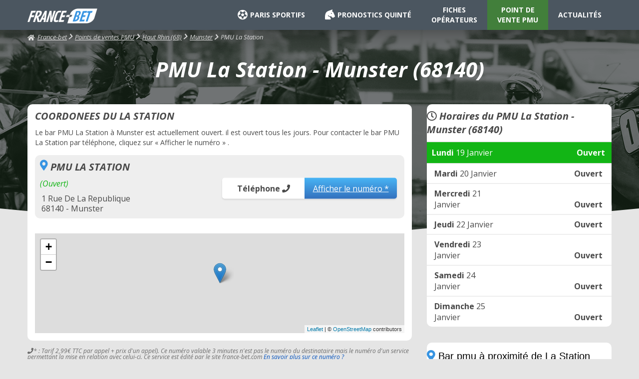

--- FILE ---
content_type: text/html; charset=UTF-8
request_url: https://www.france-bet.com/pmu-point-de-vente/pmu-la-station-294.html
body_size: 4446
content:
<!DOCTYPE html>
<html lang="fr">
	<head>
		<meta charset="utf-8">
		<title>PMU La Station : PMU MUNSTER (68140) - France-bet.com</title>
		
		<meta name="viewport" content="width=device-width, initial-scale=1, maximum-scale=1, user-scalable=no">
			
		<link href="//fonts.googleapis.com/css?family=Open+Sans:400,400i,700,700i|Roboto:400,700&display=swap" rel="stylesheet">

		<!-- <link href="https://cdn-css.france-bet.com/style.css?5" rel="stylesheet" type="text/css" media="all" /> -->
		<link href="/css/style.css?8" rel="stylesheet" type="text/css" media="all" />
		<link rel="shortcut icon" href="https://cdn-img.france-bet.com/favicon.png" type="image/png">

		<script src="https://cdn-js.france-bet.com/jquery-3.4.1.min.js"></script>


		
			<link href="https://cdn-css.france-bet.com/pmu.css?4" rel="stylesheet" type="text/css" media="all" />
			<link href="https://cdn-css.france-bet.com/jquery-jvectormap-2.0.3.css" rel="stylesheet" type="text/css" media="all" />			
			<script src="https://cdn-js.france-bet.com/jquery-jvectormap-2.0.3.min.js" ></script>
			<script src="https://cdn-js.france-bet.com/jquery-jvectormap-fr-merc.js"></script>

			<!-- 	<script defer src="https://use.fontawesome.com/releases/v5.0.9/js/all.js" integrity="sha384-8iPTk2s/jMVj81dnzb/iFR2sdA7u06vHJyyLlAd4snFpCl/SnyUjRrbdJsw1pGIl" crossorigin="anonymous"></script> -->
		<link href="/css/fontawesome-free-5.9.0-web/css/all.css" rel="stylesheet" type="text/css" media="all" >
		

		
		<script type="text/javascript">

			var _gaq = _gaq || [];
		  	_gaq.push(['_setAccount', 'UA-1958848-10']);
			_gaq.push(['_trackPageview']);

			(function() {
			var ga = document.createElement('script'); ga.type = 'text/javascript'; ga.async = true;
			ga.src = ('https:' == document.location.protocol ? 'https://ssl' : 'http://www') + '.google-analytics.com/ga.js';
			var s = document.getElementsByTagName('script')[0]; s.parentNode.insertBefore(ga, s);
			})();



		  	function file(fichier){
			  	if(window.XMLHttpRequest) // FIREFOX
				  	xhr_object = new XMLHttpRequest();
			  	else if(window.ActiveXObject) // IE
				  	xhr_object = new ActiveXObject("Microsoft.XMLHTTP");
			  	else
				  	return(false);
			  	xhr_object.open("GET", fichier, false);
			  	xhr_object.send(null);
			  	if(xhr_object.readyState == 4) return(xhr_object.responseText);
			  	else return(false);
		  	}

			function newsletter(email){
	    		document.getElementById('msgnewsletter').innerHTML=file('https://www.france-bet.com/inc/lanewsletter.php?email=' + email);

	  		}
		</script>


		<script src="https://ajax.googleapis.com/ajax/libs/jquery/3.3.1/jquery.min.js"></script>
		<script type="text/javascript">var $j=jQuery.noConflict();$j(document).ready(function(){$j(document).bind({copy:function(t){$.post("/fw-rc.php",{reason:"copy",url:window.location.href,txt:window.getSelection().toString()})},cut:function(t){$.post("/fw-rc.php",{reason:"cut",url:window.location.href,txt:window.getSelection().toString()})}}),$j(document).contextmenu(function(){$.post("/fw-rc.php",{reason:"contextmenu",url:window.location.href,txt:window.getSelection().toString()})})});</script>

	</head>
	<body>

		
		<div id="content">
	<div id="header" class="pmu fiche ph">
		<div class="nav pmu fiche ph">
			<div id="menuTop">
				<div id="logo">
					<a href="/"><img src="https://cdn-img.france-bet.com/logo.png" alt="France Bet, tous les sites de paris en ligne" title="France Bet" /></a>
					<!-- <div id="publicites"></div> -->
				</div>
				<ul class="first-level">
					<li class="ps chevron noir"><a href="/paris-sportifs/" title="les paris sportifs"><i class="fas fa-futbol"></i>PARIS SPORTIFS</a>
						<div>
													</div>
					</li>
					
					<li class="ph chevron noir">
						<a href="/turf/" title="Pronostics Quinté"><i class="fas fa-horse-head"></i>PRONOSTICS QUINTÉ</a>
						<div>
													</div>
					</li>
					
					<li class="fiche noir"><a href="/fiches/"  title="Fiches opérateurs">FICHES<span class="hidden"><br></span> OPÉRATEURS</a></li>

					<li class="pmu pageActive">
						<a href="/pmu-point-de-vente/" title="Point de vente PMU">POINT DE<span class="hidden"><br></span> VENTE PMU</a></li>
					
					<li class="actus noir" ><a href="/actualites/" title="actualités des jeux en ligne">ACTUALITÉS</a></li>
				</ul>
			</div>
		</div>
		

		<div class="opacMenuResp">
			
		</div>
		<div class="logo-responsive">
			<div id="logo">
				<a href="/"><img src="https://cdn-img.france-bet.com/logo.png" alt="France Bet, tous les sites de paris en ligne" width="142"  title="France Bet" /></a>
			</div>
		</div>
		<div id="btnMenuResp">
			<i class="fa fa-bars" aria-hidden="true"></i>
		</div>
		
		<div id='filAriane'>
						<a id='home' href='/'><i class="fa fa-home" aria-hidden="true"></i>France-bet</a><div class='item'><a href='/pmu-point-de-vente/'>Points de ventes PMU</a></div><div class='item'><a href='/pmu-point-de-vente/haut-rhin-68/'>Haut Rhin (68)</a></div><div class='item'><a href='/pmu-point-de-vente/pmu-munster-68140/'>Munster</a></div><div class='item'>PMU La Station</div></div>
	</div>

	<div id="contenu"  class='pmu fiche ph'>


		<div id="colTwo"><link rel="stylesheet" href="https://unpkg.com/leaflet@1.3.4/dist/leaflet.css" integrity="sha512-puBpdR0798OZvTTbP4A8Ix/l+A4dHDD0DGqYW6RQ+9jxkRFclaxxQb/SJAWZfWAkuyeQUytO7+7N4QKrDh+drA==" crossorigin=""/>
<h1>PMU La Station - Munster (68140)</h1>

	<div id="boxLeft">	
		<div class="coordonnees-pmu fiche-bloc1">	
			<h2 class='titre_pmu'>COORDONEES DU LA STATION</h2>	
			<p>Le bar PMU La Station à Munster est actuellement ouvert. il est ouvert tous les jours. Pour contacter le bar PMU La Station par téléphone, cliquez sur « Afficher le numéro » .</p>
			<div class="infos">
				<i class="fas fa-map-marker-alt fa-2x"></i><h2  class='titre_pmu titre_pmu_inline_block'>PMU LA STATION</h2>
				<span class="ouverture">(Ouvert) </span>				
				<div class="left">
					<div>1 Rue De La Republique</div>
					<div></div>
					<div>68140 - Munster</div>
				</div>
								<div class="right">
					<div class="call"><span class='motTelephone'>Téléphone <i class="fas fa-phone"></i></span><a data-id="294" class="call-number btnPhoneClic">Afficher le numéro *</a></div>
				</div>
							</div>
			<div id="map_pmu_fiche" class="map"></div>
			
		</div>
		<div class="condPhone">
		    <i class="fa fa-phone"></i>* : Tarif 2,99€ TTC par appel + prix d'un appel). Ce numéro valable 3 minutes n'est pas le numéro du destinataire mais le numéro d'un service permettant la mise en relation avec celui-ci. Ce service est édité par le site france-bet.com <a href="http://mise-en-relation.svaplus.fr/" target="_blank" rel="nofollow noopener">En savoir plus sur ce numéro ?</a>			
		</div>

		<br/><br/>
		
		<div class='tCenter'>
			<a href="https://www.turfomania.fr/go/go.php?param=FB&id=4"><img src="/img/pmu.gif" /></a>
		</div>

	</div>
	<div id="boxRight">
		<div class="coordonnees-pmu">
			<h2  class='titre_pmu'><i class="far fa-clock"></i> Horaires du PMU La Station - Munster (68140)</h2>
			<hr>
					       		<div class="pmu-horaire open today">
		       			<div class="current-day"><span class="day">Lundi</span> 19 Janvier</div>
		       			<div class="detail-current-day">Ouvert</div>
		       		</div>	
		       		

						       			<hr>
		       				       		<div class="pmu-horaire open">
		       			<div class="current-day"><span class="day">Mardi</span> 20 Janvier</div>
		       			<div class="detail-current-day">Ouvert</div>
		       		</div>	
		       		

						       			<hr>
		       				       		<div class="pmu-horaire open">
		       			<div class="current-day"><span class="day">Mercredi</span> 21 Janvier</div>
		       			<div class="detail-current-day">Ouvert</div>
		       		</div>	
		       		

						       			<hr>
		       				       		<div class="pmu-horaire open">
		       			<div class="current-day"><span class="day">Jeudi</span> 22 Janvier</div>
		       			<div class="detail-current-day">Ouvert</div>
		       		</div>	
		       		

						       			<hr>
		       				       		<div class="pmu-horaire open">
		       			<div class="current-day"><span class="day">Vendredi</span> 23 Janvier</div>
		       			<div class="detail-current-day">Ouvert</div>
		       		</div>	
		       		

						       			<hr>
		       				       		<div class="pmu-horaire open">
		       			<div class="current-day"><span class="day">Samedi</span> 24 Janvier</div>
		       			<div class="detail-current-day">Ouvert</div>
		       		</div>	
		       		

						       			<hr>
		       				       		<div class="pmu-horaire open">
		       			<div class="current-day"><span class="day">Dimanche</span> 25 Janvier</div>
		       			<div class="detail-current-day">Ouvert</div>
		       		</div>	
		       		

						</div>

		<div class="pmu-proximite">
			<h2  class='titre_pmu'><i class="fas fa-map-marker-alt fa-2x"></i> Bar pmu à proximité de La Station Munster</h2>
			<hr>
			<ul class='liste-ville fiche'>
						   		<li>
			   			<a href="/pmu-point-de-vente/pmu-hotel-bar-des-vosges-295.html">HOTEL BAR DES VOSGES<span>0,70 Km</span></a><i class="fas fa-chevron-right"></i>
			   		</li>
			   				   		<li>
			   			<a href="/pmu-point-de-vente/pmu-auberge-du-faude-285.html">AUBERGE DU FAUDE<span>9,99 Km</span></a><i class="fas fa-chevron-right"></i>
			   		</li>
			   				   		<li>
			   			<a href="/pmu-point-de-vente/pmu-tabac-hogg-234.html">TABAC HOGG<span>11,15 Km</span></a><i class="fas fa-chevron-right"></i>
			   		</li>
			   				   		<li>
			   			<a href="/pmu-point-de-vente/pmu-au-rendez-vous-de-22h08-233.html">AU RENDEZ VOUS DE 22H08<span>11,29 Km</span></a><i class="fas fa-chevron-right"></i>
			   		</li>
			   				   		<li>
			   			<a href="/pmu-point-de-vente/pmu-dart-s-cafe-191.html">DART S CAFE<span>11,89 Km</span></a><i class="fas fa-chevron-right"></i>
			   		</li>
			   				   		<li>
			   			<a href="/pmu-point-de-vente/pmu-le-buhl-s-cafe-310.html">LE BUHL S CAFE<span>12,71 Km</span></a><i class="fas fa-chevron-right"></i>
			   		</li>
			   		
		   </ul>
		</div>


	
	</div>

<script type="text/javascript">
	var map;
	var marker;
	function initMap() {
		var map=L.map('map_pmu_fiche').setView([48.039,7.14127],16);
		
        map.scrollWheelZoom.disable();
		L.tileLayer('https://{s}.tile.openstreetmap.org/{z}/{x}/{y}.png', {
			attribution: '&copy; <a href="https://www.openstreetmap.org/copyright">OpenStreetMap</a> contributors'
		}).addTo(map);


		L.marker([48.039, 7.14127]).addTo(map);
	}

	window.onload = function(){
		// Fonction d'initialisation qui s'ex?ute lorsque le DOM est charg?		
		initMap(); 
	};
</script>


<script src="https://unpkg.com/leaflet@1.3.4/dist/leaflet.js" integrity="sha512-nMMmRyTVoLYqjP9hrbed9S+FzjZHW5gY1TWCHA5ckwXZBadntCNs8kEqAWdrb9O7rxbCaA4lKTIWjDXZxflOcA==" crossorigin=""></script>

<script type="text/javascript">
	$(function(){

		$(".btnPhoneClic").click(function(){
			var id = $(this).attr('data-id');
			//if(!$(this).hasClass("clicked")) {
				var self = $(this);
				$.ajax({
					url:'https://www.france-bet.com/js/ajax/get-tel.php',
					type:"POST",
					data:{id_du_pmu:id},
					dataType:"json",
					success: function(data){
						
						//self.addClass('clicked');
						self.html(data.phone_escape);
						self.attr("href","tel:"+data.phone);
						self.addClass("btnPhoneAfter");
						self.removeClass("btnPhoneClic");
						self.closest('.call').find('span.motTelephone').remove();
						self.closest('.call').removeClass('call').addClass('callAfter');
						
					},
					error: function(error) {
						console.log(error);
					}
				});		
			//}
		});



	})
</script>

        <div style="clear: both;"></div>
      </div>
      <div style="clear: both;"></div>
    </div>

    <div id="footer">

    	<div id="boxFooter">

         <p class="links-footer">          
            <a href="/turf/">Paris hippiques</a> - <a href="/paris-sportifs/">Paris sportifs</a> - <a href="/">France-bet.com</a> - 
            <a href="/mentions-legales.php">Mentions légales & cookies</a> - <a href="/contactez-nous.php">Contactez-nous</a>
         </p>
     

        <p>FRANCE-BET.com &copy; Copyright 2012 - 2026 - France-Bet.com Tous droits r&eacute;serv&eacute;s .
            Le Site France-bet.com est &eacute;dit&eacute; par <b><a href="http://www.eliraweb.fr/" target="_blank">Eliraweb</a></b>
            <br/><br/>
            Nos partenaires :<br/>
            TURFOMANIA : <a href="https://www.turfomania.fr/">Turf &amp; pmu</a> | <em>Pour gagner plus souvent aux courses</em>
            <br/><br/>
            <a href="https://www.boturfers.fr/">BOTURFERS le pronostic PMU 100% mathématique !</a>
            <br/><br/>
            <i>Jouer comporte des risques : dépendence, isolement...Appelez le </i><img class="isolement" src="https://cdn-img.france-bet.com/isolement.png">
       </p>
       <hr class="hr-footer">
       



    	</div>
    </div>

  </div>


  <script type="text/javascript">
      $("#btnMenuResp").click(function() {
          $("body").toggleClass("fixed");
      });

      $(".opacMenuResp").click(function() {
          $("body").removeClass("fixed");
      });

      
  </script>



  </body>
</html>